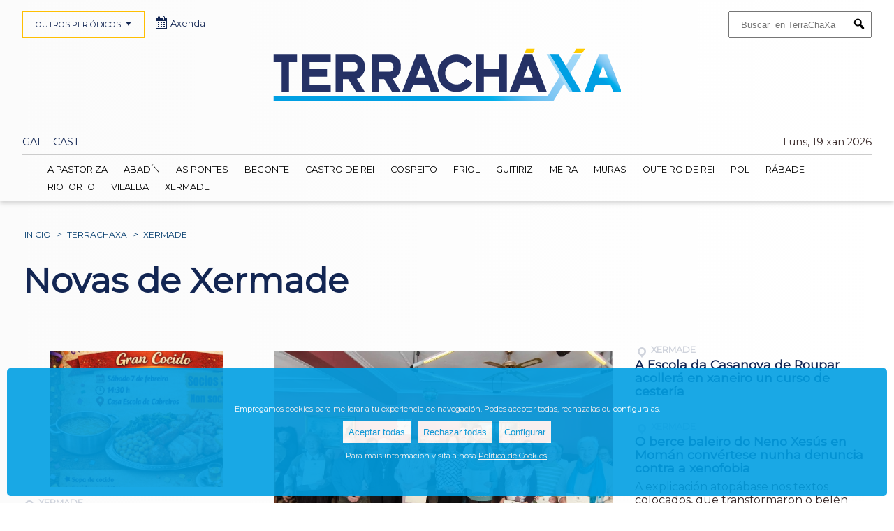

--- FILE ---
content_type: text/html; charset=UTF-8
request_url: https://terrachaxa.com/xermade/
body_size: 13612
content:

                

	

  


			


<!DOCTYPE html>
<html class="no-js" lang="gl"  xmlns:og="http://opengraphprotocol.org/schema/" xmlns:fb="http://www.facebook.com/2008/fbml">

	<head>

		<meta charset="UTF-8">		
    	<link href='https://fonts.googleapis.com/css?family=Montserrat' rel='stylesheet'>
		<meta name="viewport" content="width=device-width, initial-scale=1.0" >
		
		
		<link rel="profile" href="https://gmpg.org/xfn/11">
		<title>Últimas Noticias de Xermade. Toda a actualidade da comarca de Xermade</title><link rel="canonical" href="https://terrachaxa.com/xermade/"/><meta name="robots" content="index, follow "><link rel="next" href="https://terrachaxa.com/xermade/?pag=2" />
		<link rel="alternate" href="https://terrachaxa.com/es/xermade/" hreflang="es-ES"/>


		<meta name='robots' content='max-image-preview:large' />
<meta property="fb:app_id" content="" /><meta property="og:title" content="Xermade"/><meta property="og:type" content="article"/><meta property="og:url" content="https://terrachaxa.com/xermade/"/><meta property="og:site_name" content="TerraChaXa"/><meta property="og:description" content="" /><meta property="og:image" content="https://terrachaxa.com/wp-content/themes/plosa/img/_fb_img_2.jpg"/>
<style id='wp-img-auto-sizes-contain-inline-css' type='text/css'>
img:is([sizes=auto i],[sizes^="auto," i]){contain-intrinsic-size:3000px 1500px}
/*# sourceURL=wp-img-auto-sizes-contain-inline-css */
</style>
<style id='wp-block-library-inline-css' type='text/css'>
:root{--wp-block-synced-color:#7a00df;--wp-block-synced-color--rgb:122,0,223;--wp-bound-block-color:var(--wp-block-synced-color);--wp-editor-canvas-background:#ddd;--wp-admin-theme-color:#007cba;--wp-admin-theme-color--rgb:0,124,186;--wp-admin-theme-color-darker-10:#006ba1;--wp-admin-theme-color-darker-10--rgb:0,107,160.5;--wp-admin-theme-color-darker-20:#005a87;--wp-admin-theme-color-darker-20--rgb:0,90,135;--wp-admin-border-width-focus:2px}@media (min-resolution:192dpi){:root{--wp-admin-border-width-focus:1.5px}}.wp-element-button{cursor:pointer}:root .has-very-light-gray-background-color{background-color:#eee}:root .has-very-dark-gray-background-color{background-color:#313131}:root .has-very-light-gray-color{color:#eee}:root .has-very-dark-gray-color{color:#313131}:root .has-vivid-green-cyan-to-vivid-cyan-blue-gradient-background{background:linear-gradient(135deg,#00d084,#0693e3)}:root .has-purple-crush-gradient-background{background:linear-gradient(135deg,#34e2e4,#4721fb 50%,#ab1dfe)}:root .has-hazy-dawn-gradient-background{background:linear-gradient(135deg,#faaca8,#dad0ec)}:root .has-subdued-olive-gradient-background{background:linear-gradient(135deg,#fafae1,#67a671)}:root .has-atomic-cream-gradient-background{background:linear-gradient(135deg,#fdd79a,#004a59)}:root .has-nightshade-gradient-background{background:linear-gradient(135deg,#330968,#31cdcf)}:root .has-midnight-gradient-background{background:linear-gradient(135deg,#020381,#2874fc)}:root{--wp--preset--font-size--normal:16px;--wp--preset--font-size--huge:42px}.has-regular-font-size{font-size:1em}.has-larger-font-size{font-size:2.625em}.has-normal-font-size{font-size:var(--wp--preset--font-size--normal)}.has-huge-font-size{font-size:var(--wp--preset--font-size--huge)}.has-text-align-center{text-align:center}.has-text-align-left{text-align:left}.has-text-align-right{text-align:right}.has-fit-text{white-space:nowrap!important}#end-resizable-editor-section{display:none}.aligncenter{clear:both}.items-justified-left{justify-content:flex-start}.items-justified-center{justify-content:center}.items-justified-right{justify-content:flex-end}.items-justified-space-between{justify-content:space-between}.screen-reader-text{border:0;clip-path:inset(50%);height:1px;margin:-1px;overflow:hidden;padding:0;position:absolute;width:1px;word-wrap:normal!important}.screen-reader-text:focus{background-color:#ddd;clip-path:none;color:#444;display:block;font-size:1em;height:auto;left:5px;line-height:normal;padding:15px 23px 14px;text-decoration:none;top:5px;width:auto;z-index:100000}html :where(.has-border-color){border-style:solid}html :where([style*=border-top-color]){border-top-style:solid}html :where([style*=border-right-color]){border-right-style:solid}html :where([style*=border-bottom-color]){border-bottom-style:solid}html :where([style*=border-left-color]){border-left-style:solid}html :where([style*=border-width]){border-style:solid}html :where([style*=border-top-width]){border-top-style:solid}html :where([style*=border-right-width]){border-right-style:solid}html :where([style*=border-bottom-width]){border-bottom-style:solid}html :where([style*=border-left-width]){border-left-style:solid}html :where(img[class*=wp-image-]){height:auto;max-width:100%}:where(figure){margin:0 0 1em}html :where(.is-position-sticky){--wp-admin--admin-bar--position-offset:var(--wp-admin--admin-bar--height,0px)}@media screen and (max-width:600px){html :where(.is-position-sticky){--wp-admin--admin-bar--position-offset:0px}}

/*# sourceURL=wp-block-library-inline-css */
</style><style id='global-styles-inline-css' type='text/css'>
:root{--wp--preset--aspect-ratio--square: 1;--wp--preset--aspect-ratio--4-3: 4/3;--wp--preset--aspect-ratio--3-4: 3/4;--wp--preset--aspect-ratio--3-2: 3/2;--wp--preset--aspect-ratio--2-3: 2/3;--wp--preset--aspect-ratio--16-9: 16/9;--wp--preset--aspect-ratio--9-16: 9/16;--wp--preset--color--black: #000000;--wp--preset--color--cyan-bluish-gray: #abb8c3;--wp--preset--color--white: #ffffff;--wp--preset--color--pale-pink: #f78da7;--wp--preset--color--vivid-red: #cf2e2e;--wp--preset--color--luminous-vivid-orange: #ff6900;--wp--preset--color--luminous-vivid-amber: #fcb900;--wp--preset--color--light-green-cyan: #7bdcb5;--wp--preset--color--vivid-green-cyan: #00d084;--wp--preset--color--pale-cyan-blue: #8ed1fc;--wp--preset--color--vivid-cyan-blue: #0693e3;--wp--preset--color--vivid-purple: #9b51e0;--wp--preset--gradient--vivid-cyan-blue-to-vivid-purple: linear-gradient(135deg,rgb(6,147,227) 0%,rgb(155,81,224) 100%);--wp--preset--gradient--light-green-cyan-to-vivid-green-cyan: linear-gradient(135deg,rgb(122,220,180) 0%,rgb(0,208,130) 100%);--wp--preset--gradient--luminous-vivid-amber-to-luminous-vivid-orange: linear-gradient(135deg,rgb(252,185,0) 0%,rgb(255,105,0) 100%);--wp--preset--gradient--luminous-vivid-orange-to-vivid-red: linear-gradient(135deg,rgb(255,105,0) 0%,rgb(207,46,46) 100%);--wp--preset--gradient--very-light-gray-to-cyan-bluish-gray: linear-gradient(135deg,rgb(238,238,238) 0%,rgb(169,184,195) 100%);--wp--preset--gradient--cool-to-warm-spectrum: linear-gradient(135deg,rgb(74,234,220) 0%,rgb(151,120,209) 20%,rgb(207,42,186) 40%,rgb(238,44,130) 60%,rgb(251,105,98) 80%,rgb(254,248,76) 100%);--wp--preset--gradient--blush-light-purple: linear-gradient(135deg,rgb(255,206,236) 0%,rgb(152,150,240) 100%);--wp--preset--gradient--blush-bordeaux: linear-gradient(135deg,rgb(254,205,165) 0%,rgb(254,45,45) 50%,rgb(107,0,62) 100%);--wp--preset--gradient--luminous-dusk: linear-gradient(135deg,rgb(255,203,112) 0%,rgb(199,81,192) 50%,rgb(65,88,208) 100%);--wp--preset--gradient--pale-ocean: linear-gradient(135deg,rgb(255,245,203) 0%,rgb(182,227,212) 50%,rgb(51,167,181) 100%);--wp--preset--gradient--electric-grass: linear-gradient(135deg,rgb(202,248,128) 0%,rgb(113,206,126) 100%);--wp--preset--gradient--midnight: linear-gradient(135deg,rgb(2,3,129) 0%,rgb(40,116,252) 100%);--wp--preset--font-size--small: 13px;--wp--preset--font-size--medium: 20px;--wp--preset--font-size--large: 36px;--wp--preset--font-size--x-large: 42px;--wp--preset--spacing--20: 0.44rem;--wp--preset--spacing--30: 0.67rem;--wp--preset--spacing--40: 1rem;--wp--preset--spacing--50: 1.5rem;--wp--preset--spacing--60: 2.25rem;--wp--preset--spacing--70: 3.38rem;--wp--preset--spacing--80: 5.06rem;--wp--preset--shadow--natural: 6px 6px 9px rgba(0, 0, 0, 0.2);--wp--preset--shadow--deep: 12px 12px 50px rgba(0, 0, 0, 0.4);--wp--preset--shadow--sharp: 6px 6px 0px rgba(0, 0, 0, 0.2);--wp--preset--shadow--outlined: 6px 6px 0px -3px rgb(255, 255, 255), 6px 6px rgb(0, 0, 0);--wp--preset--shadow--crisp: 6px 6px 0px rgb(0, 0, 0);}:where(.is-layout-flex){gap: 0.5em;}:where(.is-layout-grid){gap: 0.5em;}body .is-layout-flex{display: flex;}.is-layout-flex{flex-wrap: wrap;align-items: center;}.is-layout-flex > :is(*, div){margin: 0;}body .is-layout-grid{display: grid;}.is-layout-grid > :is(*, div){margin: 0;}:where(.wp-block-columns.is-layout-flex){gap: 2em;}:where(.wp-block-columns.is-layout-grid){gap: 2em;}:where(.wp-block-post-template.is-layout-flex){gap: 1.25em;}:where(.wp-block-post-template.is-layout-grid){gap: 1.25em;}.has-black-color{color: var(--wp--preset--color--black) !important;}.has-cyan-bluish-gray-color{color: var(--wp--preset--color--cyan-bluish-gray) !important;}.has-white-color{color: var(--wp--preset--color--white) !important;}.has-pale-pink-color{color: var(--wp--preset--color--pale-pink) !important;}.has-vivid-red-color{color: var(--wp--preset--color--vivid-red) !important;}.has-luminous-vivid-orange-color{color: var(--wp--preset--color--luminous-vivid-orange) !important;}.has-luminous-vivid-amber-color{color: var(--wp--preset--color--luminous-vivid-amber) !important;}.has-light-green-cyan-color{color: var(--wp--preset--color--light-green-cyan) !important;}.has-vivid-green-cyan-color{color: var(--wp--preset--color--vivid-green-cyan) !important;}.has-pale-cyan-blue-color{color: var(--wp--preset--color--pale-cyan-blue) !important;}.has-vivid-cyan-blue-color{color: var(--wp--preset--color--vivid-cyan-blue) !important;}.has-vivid-purple-color{color: var(--wp--preset--color--vivid-purple) !important;}.has-black-background-color{background-color: var(--wp--preset--color--black) !important;}.has-cyan-bluish-gray-background-color{background-color: var(--wp--preset--color--cyan-bluish-gray) !important;}.has-white-background-color{background-color: var(--wp--preset--color--white) !important;}.has-pale-pink-background-color{background-color: var(--wp--preset--color--pale-pink) !important;}.has-vivid-red-background-color{background-color: var(--wp--preset--color--vivid-red) !important;}.has-luminous-vivid-orange-background-color{background-color: var(--wp--preset--color--luminous-vivid-orange) !important;}.has-luminous-vivid-amber-background-color{background-color: var(--wp--preset--color--luminous-vivid-amber) !important;}.has-light-green-cyan-background-color{background-color: var(--wp--preset--color--light-green-cyan) !important;}.has-vivid-green-cyan-background-color{background-color: var(--wp--preset--color--vivid-green-cyan) !important;}.has-pale-cyan-blue-background-color{background-color: var(--wp--preset--color--pale-cyan-blue) !important;}.has-vivid-cyan-blue-background-color{background-color: var(--wp--preset--color--vivid-cyan-blue) !important;}.has-vivid-purple-background-color{background-color: var(--wp--preset--color--vivid-purple) !important;}.has-black-border-color{border-color: var(--wp--preset--color--black) !important;}.has-cyan-bluish-gray-border-color{border-color: var(--wp--preset--color--cyan-bluish-gray) !important;}.has-white-border-color{border-color: var(--wp--preset--color--white) !important;}.has-pale-pink-border-color{border-color: var(--wp--preset--color--pale-pink) !important;}.has-vivid-red-border-color{border-color: var(--wp--preset--color--vivid-red) !important;}.has-luminous-vivid-orange-border-color{border-color: var(--wp--preset--color--luminous-vivid-orange) !important;}.has-luminous-vivid-amber-border-color{border-color: var(--wp--preset--color--luminous-vivid-amber) !important;}.has-light-green-cyan-border-color{border-color: var(--wp--preset--color--light-green-cyan) !important;}.has-vivid-green-cyan-border-color{border-color: var(--wp--preset--color--vivid-green-cyan) !important;}.has-pale-cyan-blue-border-color{border-color: var(--wp--preset--color--pale-cyan-blue) !important;}.has-vivid-cyan-blue-border-color{border-color: var(--wp--preset--color--vivid-cyan-blue) !important;}.has-vivid-purple-border-color{border-color: var(--wp--preset--color--vivid-purple) !important;}.has-vivid-cyan-blue-to-vivid-purple-gradient-background{background: var(--wp--preset--gradient--vivid-cyan-blue-to-vivid-purple) !important;}.has-light-green-cyan-to-vivid-green-cyan-gradient-background{background: var(--wp--preset--gradient--light-green-cyan-to-vivid-green-cyan) !important;}.has-luminous-vivid-amber-to-luminous-vivid-orange-gradient-background{background: var(--wp--preset--gradient--luminous-vivid-amber-to-luminous-vivid-orange) !important;}.has-luminous-vivid-orange-to-vivid-red-gradient-background{background: var(--wp--preset--gradient--luminous-vivid-orange-to-vivid-red) !important;}.has-very-light-gray-to-cyan-bluish-gray-gradient-background{background: var(--wp--preset--gradient--very-light-gray-to-cyan-bluish-gray) !important;}.has-cool-to-warm-spectrum-gradient-background{background: var(--wp--preset--gradient--cool-to-warm-spectrum) !important;}.has-blush-light-purple-gradient-background{background: var(--wp--preset--gradient--blush-light-purple) !important;}.has-blush-bordeaux-gradient-background{background: var(--wp--preset--gradient--blush-bordeaux) !important;}.has-luminous-dusk-gradient-background{background: var(--wp--preset--gradient--luminous-dusk) !important;}.has-pale-ocean-gradient-background{background: var(--wp--preset--gradient--pale-ocean) !important;}.has-electric-grass-gradient-background{background: var(--wp--preset--gradient--electric-grass) !important;}.has-midnight-gradient-background{background: var(--wp--preset--gradient--midnight) !important;}.has-small-font-size{font-size: var(--wp--preset--font-size--small) !important;}.has-medium-font-size{font-size: var(--wp--preset--font-size--medium) !important;}.has-large-font-size{font-size: var(--wp--preset--font-size--large) !important;}.has-x-large-font-size{font-size: var(--wp--preset--font-size--x-large) !important;}
/*# sourceURL=global-styles-inline-css */
</style>

<style id='classic-theme-styles-inline-css' type='text/css'>
/*! This file is auto-generated */
.wp-block-button__link{color:#fff;background-color:#32373c;border-radius:9999px;box-shadow:none;text-decoration:none;padding:calc(.667em + 2px) calc(1.333em + 2px);font-size:1.125em}.wp-block-file__button{background:#32373c;color:#fff;text-decoration:none}
/*# sourceURL=/wp-includes/css/classic-themes.min.css */
</style>
<link rel='stylesheet' id='dashicons-css' href='https://terrachaxa.com/wp-includes/css/dashicons.min.css' type='text/css' media='all' />
<link rel='stylesheet' id='select2css-css' href='https://cdnjs.cloudflare.com/ajax/libs/select2/4.0.13/css/select2.min.css?ver=1.0' type='text/css' media='all' />
<link rel='stylesheet' id='cookie-style-css' href='https://terrachaxa.com/wp-content/themes/plosa/cookies/cookies.css?ver=1.0' type='text/css' media='all' />
<link rel='stylesheet' id='styleCSS-css' href='https://terrachaxa.com/wp-content/themes/plosa/style_2_GRID.css' type='text/css' media='all' />
<script type="text/javascript" src="https://terrachaxa.com/wp-includes/js/jquery/jquery.min.js?ver=3.7.1" id="jquery-core-js"></script>
<script type="text/javascript" src="https://terrachaxa.com/wp-includes/js/jquery/jquery-migrate.min.js?ver=3.4.1" id="jquery-migrate-js"></script>
<script type="text/javascript" src="https://cdnjs.cloudflare.com/ajax/libs/select2/4.0.13/js/select2.min.js?ver=1" id="select2js-js"></script>
    <script async src="https://pagead2.googlesyndication.com/pagead/js/adsbygoogle.js?client=ca-pub-1692995806958264"
        crossorigin="anonymous"></script>
    		
		<script type="text/javascript" src="https://cdnjs.cloudflare.com/ajax/libs/bootstrap-datepicker/1.4.1/js/bootstrap-datepicker.min.js"></script>
		<link rel="stylesheet" href="https://cdnjs.cloudflare.com/ajax/libs/bootstrap-datepicker/1.4.1/css/bootstrap-datepicker3.css"/>


		<link rel="apple-touch-icon" sizes="180x180" href="https://terrachaxa.com/wp-content/themes/plosa/img/favicon_2/apple-touch-icon.png"/>
		<link rel="manifest" href="https://terrachaxa.com/wp-content/themes/plosa/img/favicon_2/site.webmanifest"/>
		<link rel="mask-icon" href="https://terrachaxa.com/wp-content/themes/plosa/img/favicon_2/safari-pinned-tab.svg" color="#5bbad5"/>
		<link rel="icon" type="image/png" sizes="32x32" href="https://terrachaxa.com/wp-content/themes/plosa/img/favicon_2/favicon-32x32.png"/>
		<link rel="icon" type="image/png" sizes="16x16" href="https://terrachaxa.com/wp-content/themes/plosa/img/favicon_2/favicon-16x16.png"/>
		<link rel="icon" type="image/png" sizes="192x192" href="https://terrachaxa.com/wp-content/themes/plosa/img/favicon_2/android-chrome-192x192.png">

		<link rel="shortcut icon" href="https://terrachaxa.com/wp-content/themes/plosa/img/favicon_2/android-chrome-192x192.png" />
		
		<link rel="icon" type="image/x-icon" href="https://terrachaxa.com/wp-content/themes/plosa/img/favicon_2/favicon.ico" />
		<link rel="shortcut icon" type="image/x-icon" href="https://terrachaxa.com/wp-content/themes/plosa/img/favicon_2/favicon.ico" />


		<meta name="msapplication-config" content="https://terrachaxa.com/wp-content/themes/plosa/img/favicon_2/browserconfig.xml" />







	</head>



				  	<!-- Inicialización del dataLayer y configuración de consentimiento por defecto -->
					<script>
					  window.dataLayer = window.dataLayer || [];
					  function gtag(){ dataLayer.push(arguments); }

					  gtag('consent','default',{
					    ad_storage: 'denied',
					    analytics_storage: 'denied',
					    ad_user_data: 'denied',
					    ad_personalization: 'denied'
					  });

					  /* único push con TODAS las variables */
					  dataLayer.push({"ga_measurement_id":"G-MZDWYMKNSL","user_id_logged":0,"user_logged":false,"user_name_logged":"anonimo"});
					</script>

  			 	<!-- Google Tag Manager -->
					<script>(function(w,d,s,l,i){w[l]=w[l]||[];w[l].push({'gtm.start':
					new Date().getTime(),event:'gtm.js'});var f=d.getElementsByTagName(s)[0],
					j=d.createElement(s),dl=l!='dataLayer'?'&l='+l:'';j.async=true;j.src=
					'https://www.googletagmanager.com/gtm.js?id='+i+dl;f.parentNode.insertBefore(j,f);
					})(window,document,'script','dataLayer','GTM-T6D3T7KH');</script>
				<!-- End Google Tag Manager -->
					 


	
	

	





	<body class="wp-theme-plosa" id="terrachaxa">
			
			

			





			

		<header id="main_header">
			<div id="header_container">


				
				<form role="search" method="get" class="search-form" action="https://terrachaxa.com/">
					  <label>
					    <span class="screen-reader-text">Buscar:</span>
					    					    <input type="search" class="search-field" placeholder="Buscar  en TerraChaXa" 
					    value="" name="s" title="" />
					  </label>		 		  
					  <button type="submit" class="search-submit">
						<i class="dashicons dashicons-search" aria-hidden="true"></i>
						<span class="screen-reader-text">Submit</span>
					  </button>

		 		</form>



									<div id="logo" class="block">
						<a href="https://terrachaxa.com/">
							<img title="Ocio en TerraChaXa" src="https://terrachaxa.com/wp-content/themes/plosa/img/logo_2_3.jpg">
						</a>
			</div>
			

			<nav id="flags">
			<ul><li><a href="https://terrachaxa.com/xermade/"><span>GAL</span></a></li><li><a href="https://terrachaxa.com/es/xermade/"><span>CAST</span></a></li>
				<div id="today">Luns, 19 xan 2026</div>
			</ul>
		</nav>
 



<nav class="navigation" id="main_navigation">
	<ul>						<li class="galiciaxa home">					
							<a class="" href="https://galiciaxa.com/">						
																		<span class="dashicons dashicons-admin-home"></span>								galiciaxa							</a>
						</li>						<li class="lugoxa">					
							<a class="" href="https://lugoxa.com/">						
																LugoXa							</a>
						</li>						<li class="terrachaxa">					
							<a class="" href="https://terrachaxa.com/">						
																TerraChaXa							</a>
						</li>						<li class="sarriaxa">					
							<a class="" href="https://sarriaxa.com/">						
																SarriaXa							</a>
						</li>						<li class="amarinaxa">					
							<a class="" href="https://amarinaxa.com/">						
																AMariñaXa							</a>
						</li>						<li class="ribeirasacraxa">					
							<a class="" href="https://ribeirasacraxa.com/">						
																RibeiraSacraXa							</a>
						</li>						<li class="acorunaxa">					
							<a class="" href="https://acorunaxa.com/">						
																ACoruñaXa							</a>
						</li>						<li class="ourensexa">					
							<a class="" href="https://ourensexa.com/">						
																OurenseXa							</a>
						</li>	</ul>
	<a class="toggle-nav" href="#">OUTROS PERIÓDICOS<span class="dashicons dashicons-arrow-down"></span></a>
</nav>
<script>
jQuery(document).ready(function() {
	jQuery('.toggle-nav').click(function(e) {
		jQuery(this).toggleClass('active');
		jQuery('#main_navigation ul').toggleClass('active');
		jQuery('#main_navigation ul ul').toggleClass('active');

		e.preventDefault();
	});
});
</script>
<div id="axenda"><a href="https://ocioengalicia.com/"><span class="dashicons dashicons-calendar-alt"></span>Axenda</a></div>



		



		<nav class="navigation" id="secondary_navigation">
			<ul>
											<li><a class="location_A Pastoriza " id="52" href="https://terrachaxa.com/a-pastoriza/">A Pastoriza</a></li>							<li><a class="location_Abadín " id="53" href="https://terrachaxa.com/abadin/">Abadín</a></li>							<li><a class="location_As Pontes " id="54" href="https://terrachaxa.com/as-pontes/">As Pontes</a></li>							<li><a class="location_Begonte " id="55" href="https://terrachaxa.com/begonte/">Begonte</a></li>							<li><a class="location_Castro de Rei " id="36" href="https://terrachaxa.com/castro-de-rei/">Castro de Rei</a></li>							<li><a class="location_Cospeito " id="56" href="https://terrachaxa.com/cospeito/">Cospeito</a></li>							<li><a class="location_Friol " id="38" href="https://terrachaxa.com/friol/">Friol</a></li>							<li><a class="location_Guitiriz " id="57" href="https://terrachaxa.com/guitiriz/">Guitiriz</a></li>							<li><a class="location_Meira " id="58" href="https://terrachaxa.com/meira/">Meira</a></li>							<li><a class="location_Muras " id="59" href="https://terrachaxa.com/muras/">Muras</a></li>							<li><a class="location_Outeiro de Rei " id="45" href="https://terrachaxa.com/outeiro-de-rei/">Outeiro de Rei</a></li>							<li><a class="location_Pol " id="48" href="https://terrachaxa.com/pol/">Pol</a></li>							<li><a class="location_Rábade " id="50" href="https://terrachaxa.com/rabade/">Rábade</a></li>							<li><a class="location_Riotorto " id="60" href="https://terrachaxa.com/riotorto/">Riotorto</a></li>							<li><a class="location_Vilalba " id="61" href="https://terrachaxa.com/vilalba/">Vilalba</a></li>							<li><a class="location_Xermade  active" id="62" href="https://terrachaxa.com/xermade/">Xermade</a></li>			</ul>
			<a class="toggle-nav2" href="#">&#9776;</a>
		</nav>
		<script>
		jQuery(document).ready(function() {
			jQuery('.toggle-nav2').click(function(e) {
				jQuery(this).toggleClass('active');
				jQuery('#secondary_navigation ul').toggleClass('active');
				jQuery('#secondary_navigation ul ul').toggleClass('active');

				jQuery('#secondary_navigation').toggleClass('active');				
				
				e.preventDefault();
			});
		});
		</script>


		<nav class="navigation" id="specials_navigation">
			<ul>
							</ul>
		</nav>
	</div>
</header>








		
		<main class="id_62 name_xermade"  id="location" >

	<nav id="breadcrumb"><a href="https://terrachaxa.com/">Inicio</a><em>></em><a href="https://terrachaxa.com/">TerraChaXa</a><em>></em><span>Xermade</span></nav>







	
		<section id="ficha" class="container  no_img">	
			
			<h1>Novas de Xermade</h1>	


			<div id="post_excerpt"></div> 
	

				<div style="clear:both;"></div>
				
				
				
			</div>

		
		
		
		<div class="post_gallery"></div>
		
	</section>


 	




		
	<div id="grids" class="loop_1"><section id="mbGR_group_0" class="metabox group_tab-content group_0 loop_ppal">

							<div class="grid_module bnn_big_h hidden only_bnn" id="group_0_mod_0">					
									
									<div class="cols col_0 colspan_24 rowspan_12 items_1">									</div>							</div>

							<div class="grid_module paris modular" id="group_0_mod_1">					
									
									<div class="cols col_0 colspan_6 rowspan_12 items_3">
			<article style="position:relative;" class="item_1 rowspan_3 colspan_1 tit_1 img_1 desc_0 bnn_0  flex_direction_std   small">						<figure class="fig  publi">
							<a href="https://terrachaxa.com/news/a-asociacion-de-vecinos-de-cabreiros-organiza-o-gran-cocido-de-entroido/113494/"><img src="https://terrachaxa.com/wp-content/uploads/thumbs/2026/01/cocido-cabreiros-636x427.jpg"/></a>
						</figure>
						<div class="container_flex">								<div class="location">
									<span class="dashicons dashicons-location"></span>
									<a href="https://terrachaxa.com/xermade/">Xermade</a>
								</div>



												
																								


						<header>
							<h2><a href="https://terrachaxa.com/news/a-asociacion-de-vecinos-de-cabreiros-organiza-o-gran-cocido-de-entroido/113494/">A Asociación de Veciños de Cabreiros organiza o Gran Cocido de Entroido</a></h2>
						</header>

												</div>

			</article>
			<article style="position:relative;" class="item_2 rowspan_3 colspan_1 tit_1 img_0 desc_0 bnn_0  flex_direction_std   small"><div class="container_flex">								<div class="location">
									<span class="dashicons dashicons-location"></span>
									<a href="https://terrachaxa.com/xermade/">Xermade</a>
								</div>



												
																								


						<header>
							<h2><a href="https://terrachaxa.com/news/abre-o-luns-o-prazo-para-inscribirse-no-segundo-cuadrimestre-da-uned-senior/113274/">Abre o luns o prazo para inscribirse no segundo cuadrimestre da UNED Sénior</a></h2>
						</header>

												</div>

			</article>
			<article style="position:relative;" class="item_3 rowspan_3 colspan_1 tit_1 img_0 desc_0 bnn_0  flex_direction_std   small"><div class="container_flex">								<div class="location">
									<span class="dashicons dashicons-location"></span>
									<a href="https://terrachaxa.com/xermade/">Xermade</a>
								</div>



												
																								


						<header>
							<h2><a href="https://terrachaxa.com/news/o-tecor-terra-cha-pechou-a-campana-de-caza-do-xabaril-cun-balance-historico/113277/">O Tecor Terra Chá pechou a campaña de caza do xabaril cun balance histórico</a></h2>
						</header>

												</div>

			</article>									</div>					
									
									<div class="cols col_1 colspan_11 rowspan_12 items_1">
			<article style="position:relative;" class="item_4 rowspan_12 colspan_1 tit_1 img_1 desc_1 bnn_0  flex_direction_std   small">						<figure class="fig  publi">
							<a href="https://terrachaxa.com/news/a-uned-senior-coruna-retoma-o-curso-cun-encontro-cultural-en-paderne/113232/"><img src="https://terrachaxa.com/wp-content/uploads/thumbs/2026/01/uned-senior-coruna-paderne-636x427.jpg"/></a>
						</figure>
						<div class="container_flex">								<div class="location">
									<span class="dashicons dashicons-location"></span>
									<a href="https://terrachaxa.com/xermade/">Xermade</a>
								</div>



												
																								


						<header>
							<h2><a href="https://terrachaxa.com/news/a-uned-senior-coruna-retoma-o-curso-cun-encontro-cultural-en-paderne/113232/">A UNED Sénior Coruña retoma o curso cun encontro cultural en Paderne</a></h2>
						</header>

																		<div class="desc">
							<span>O encontro combinou contidos culturais e espazos de convivencia, cun programa no que non faltou a música en directo, os cantos populares e a entrega dos diplomas</span>
						</div></div>

			</article>									</div>					
									
									<div class="cols col_2 colspan_7 rowspan_12 items_3">
			<article style="position:relative;" class="item_5 rowspan_6 colspan_1 tit_1 img_0 desc_0 bnn_0  flex_direction_std   small"><div class="container_flex">								<div class="location">
									<span class="dashicons dashicons-location"></span>
									<a href="https://terrachaxa.com/xermade/">Xermade</a>
								</div>



												
																								


						<header>
							<h2><a href="https://terrachaxa.com/news/a-escola-da-casanova-de-roupar-acollera-en-xaneiro-un-curso-de-cesteria/113157/">A Escola da Casanova de Roupar acollerá en xaneiro un curso de cestería </a></h2>
						</header>

												</div>

			</article>
			<article style="position:relative;" class="item_6 rowspan_6 colspan_1 tit_1 img_0 desc_1 bnn_0  flex_direction_std   small"><div class="container_flex">								<div class="location">
									<span class="dashicons dashicons-location"></span>
									<a href="https://terrachaxa.com/xermade/">Xermade</a>
								</div>



												
																								


						<header>
							<h2><a href="https://terrachaxa.com/news/o-berce-baleiro-do-neno-xesus-en-moman-convertese-nunha-denuncia-contra-a-xenofobia/113032/">O berce baleiro do Neno Xesús en Momán convértese nunha denuncia contra a xenofobia</a></h2>
						</header>

																		<div class="desc">
							<span>A explicación atopábase nos textos colocados, que transformaron o belén tradicional nunha mensaxe crítica contra determinadas políticas migratorias</span>
						</div></div>

			</article>
			<article style="position:relative;" class="item_7 rowspan_6 colspan_1 tit_1 img_0 desc_0 bnn_0  flex_direction_std   small"><div class="container_flex">								<div class="location">
									<span class="dashicons dashicons-location"></span>
									<a href="https://terrachaxa.com/xermade/">Xermade</a>
								</div>



												
																								


						<header>
							<h2><a href="https://terrachaxa.com/news/xermade-acolle-en-xaneiro-un-curso-gratuito-para-achegar-a-tecnoloxia-as-persoas-maiores/113015/">Xermade acolle en xaneiro un curso gratuíto para achegar a tecnoloxía ás persoas maiores</a></h2>
						</header>

												</div>

			</article>									</div>							</div>

							<div class="grid_module bnn_660x300_300x300 hidden only_bnn" id="group_0_mod_2">					
									
									<div class="cols col_0 colspan_24 rowspan_12 items_0">													
													<div class="cols col_0 subcol_0 colspan_12 rowspan_12 items_3">													</div>									</div>							</div>

							<div class="grid_module new_york modular" id="group_0_mod_3">					
									
									<div class="cols col_0 colspan_6 rowspan_12 items_3">
			<article style="position:relative; align-items:center;" class="item_11 rowspan_3 colspan_1 tit_0 img_1 desc_0 bnn_1 small">        <figure class="bnn_class" style="margin:0 auto;grid-row: span 24;">
            <a href="https://ortodonciafigueiras.es/">
                <img width="300"
                     height="300"
                     src="https://terrachaxa.com/wp-content/uploads/banners/Iria-Figueiras-300x300.gif" />
            </a>
        </figure>			</article>
			<article style="position:relative;" class="item_12 rowspan_3 colspan_1 tit_1 img_0 desc_1 bnn_0  flex_direction_std   small"><div class="container_flex">								<div class="location">
									<span class="dashicons dashicons-location"></span>
									<a href="https://terrachaxa.com/vilalba/">Vilalba</a>
								</div>



												
																								


						<header>
							<h2><a href="https://terrachaxa.com/news/o-club-ciclista-terra-cha-fai-unha-homenaxe-ao-companeiro-falecido-nun-accidente-en-setembro-en-xermade/112888/">O Club Ciclista Terra Chá fai unha homenaxe ao compañeiro falecido nun accidente en setembro en Xermade</a></h2>
						</header>

																		<div class="desc">
							<span>Durante a celebración da última ruta do ano, subiron ao Miradoiro do Monseivane, onde colocaron unha pedra gravada</span>
						</div></div>

			</article>
			<article style="position:relative; align-items:center;" class="item_13 rowspan_3 colspan_1 tit_0 img_1 desc_0 bnn_1 small">        <figure class="bnn_class" style="margin:0 auto;grid-row: span 24;">
            <a href="https://concellodeguitiriz.com/">
                <img width="300"
                     height="300"
                     src="https://terrachaxa.com/wp-content/uploads/banners/BNN_GENERICO_GUITIRIZ.gif" />
            </a>
        </figure>			</article>									</div>					
									
									<div class="cols col_1 colspan_11 rowspan_12 items_1">
			<article style="position:relative;" class="item_14 rowspan_6 colspan_1 tit_1 img_1 desc_1 bnn_0  flex_direction_std   small">						<figure class="fig  publi">
							<a href="https://terrachaxa.com/news/xermade-acolle-o-espectaculo-familiar-cuenterete-circo-contos-na-casa-escola-de-cabreiros/112872/"><img src="https://terrachaxa.com/wp-content/uploads/thumbs/2025/12/cuenterete-en-xermade-636x427.jpg"/></a>
						</figure>
						<div class="container_flex">								<div class="location">
									<span class="dashicons dashicons-location"></span>
									<a href="https://terrachaxa.com/xermade/">Xermade</a>
								</div>



												
																								


						<header>
							<h2><a href="https://terrachaxa.com/news/xermade-acolle-o-espectaculo-familiar-cuenterete-circo-contos-na-casa-escola-de-cabreiros/112872/">Xermade acolle o espectáculo familiar 'Cuenterete' circo-contos na Casa Escola de Cabreiros</a></h2>
						</header>

																		<div class="desc">
							<span>A proposta inclúe maxia infantil, malabares, clown, canta-contos, xogos e globoflexia</span>
						</div></div>

			</article>													
													<div class="cols col_1 subcol_0 colspan_12 rowspan_6 items_2">
			<article style="position:relative;" class="item_15 rowspan_6 colspan_6 tit_1 img_1 desc_0 bnn_0  flex_direction_std   small">						<figure class="fig  publi">
							<a href="https://terrachaxa.com/news/xermade-reparte-os-premios-do-seu-concurso-de-decoracion-de-nadal/112865/"><img src="https://terrachaxa.com/wp-content/uploads/thumbs/2025/12/entrega-premios-decoracion-nadal-xermade-636x427.jpg"/></a>
						</figure>
						<div class="container_flex">								<div class="location">
									<span class="dashicons dashicons-location"></span>
									<a href="https://terrachaxa.com/xermade/">Xermade</a>
								</div>



												
																								


						<header>
							<h2><a href="https://terrachaxa.com/news/xermade-reparte-os-premios-do-seu-concurso-de-decoracion-de-nadal/112865/">Xermade reparte os premios do seu concurso de decoración de Nadal</a></h2>
						</header>

												</div>

			</article>
			<article style="position:relative; align-items:center;" class="item_16 rowspan_6 colspan_6 tit_0 img_1 desc_0 bnn_1 small">        <figure class="bnn_class" style="margin:0 auto;grid-row: span 24;">
            <a href="https://www.instagram.com/p/DRtwee_DNL4/?utm_source=ig_web_copy_link&#038;igsh=MzRlODBiNWFlZA==">
                <img width="300"
                     height="300"
                     src="https://terrachaxa.com/wp-content/uploads/banners/BNN_concello_vilalba_nadal.jpg" />
            </a>
        </figure>			</article>													</div>									</div>					
									
									<div class="cols col_2 colspan_7 rowspan_12 items_3">
			<article style="position:relative;" class="item_17 rowspan_6 colspan_1 tit_1 img_0 desc_0 bnn_0  flex_direction_std   small"><div class="container_flex">								<div class="location">
									<span class="dashicons dashicons-location"></span>
									<a href="https://terrachaxa.com/xermade/">Xermade</a>
								</div>



												
																								


						<header>
							<h2><a href="https://terrachaxa.com/news/adxudicado-en-xermade-o-contrato-de-mellora-da-rede-de-saneamento/112643/">Adxudicado en Xermade o contrato de mellora da rede de saneamento</a></h2>
						</header>

												</div>

			</article>
			<article style="position:relative;" class="item_18 rowspan_3 colspan_1 tit_1 img_1 desc_0 bnn_0  flex_direction_std   med_v">						<figure class="fig  publi">
							<a href="https://terrachaxa.com/news/xermade-xa-ten-ganadores-do-seu-concurso-de-decoracion-de-nadal/112621/"><img src="https://terrachaxa.com/wp-content/uploads/thumbs/2025/01/Decoracion-de-Nadal-Sarria-636x427.jpg"/></a>
						</figure>
						<div class="container_flex">								<div class="location">
									<span class="dashicons dashicons-location"></span>
									<a href="https://terrachaxa.com/xermade/">Xermade</a>
								</div>



												
																								


						<header>
							<h2><a href="https://terrachaxa.com/news/xermade-xa-ten-ganadores-do-seu-concurso-de-decoracion-de-nadal/112621/">Xermade xa ten gañadores do seu concurso de decoración de Nadal</a></h2>
						</header>

												</div>

			</article>
			<article style="position:relative;" class="item_19 rowspan_6 colspan_1 tit_1 img_0 desc_0 bnn_0  flex_direction_std   small"><div class="container_flex">								<div class="location">
									<span class="dashicons dashicons-location"></span>
									<a href="https://terrachaxa.com/xermade/">Xermade</a>
								</div>



												
																								


						<header>
							<h2><a href="https://terrachaxa.com/news/pedro-blanco-informou-en-xermade-sobre-as-axudas-do-miteco-para-concellos-de-menos-de-5-000-habitantes/112564/">Pedro Blanco informou en Xermade sobre as axudas do Miteco para concellos de menos de 5.000 habitantes</a></h2>
						</header>

												</div>

			</article>									</div>							</div>

							<div class="grid_module bnn_660x300_300x300 hidden only_bnn" id="group_0_mod_4">					
									
									<div class="cols col_0 colspan_24 rowspan_12 items_0">													
													<div class="cols col_0 subcol_0 colspan_12 rowspan_12 items_3">													</div>									</div>							</div>

							<div class="grid_module bruselas modular" id="group_0_mod_5">					
									
									<div class="cols col_0 colspan_10 rowspan_12 items_3">
			<article style="position:relative;" class="item_23 rowspan_6 colspan_1 tit_1 img_1 desc_1 bnn_0  flex_direction_std   small">						<figure class="fig  publi">
							<a href="https://terrachaxa.com/news/chega-a-roupar-minerflu-unha-volta-polo-mundo-un-espectaculo-familiar-de-humor-e-circo/112528/"><img src="https://terrachaxa.com/wp-content/uploads/thumbs/2025/12/teatro-roupar-636x427.jpg"/></a>
						</figure>
						<div class="container_flex">								<div class="location">
									<span class="dashicons dashicons-location"></span>
									<a href="https://terrachaxa.com/xermade/">Xermade</a>
								</div>



												
																								


						<header>
							<h2><a href="https://terrachaxa.com/news/chega-a-roupar-minerflu-unha-volta-polo-mundo-un-espectaculo-familiar-de-humor-e-circo/112528/">Chega a Roupar 'Minerflu, unha volta polo mundo', un espectáculo familiar de humor e circo</a></h2>
						</header>

																		<div class="desc">
							<span>A protagonista do espectáculo é unha pallasa divertida, algo torpe e despistada, que chega disposta a sorprender cos seus malabares</span>
						</div></div>

			</article>
			<article style="position:relative;" class="item_24 rowspan_3 colspan_1 tit_1 img_0 desc_0 bnn_0  flex_direction_std   small"><div class="container_flex">								<div class="location">
									<span class="dashicons dashicons-location"></span>
									<a href="https://terrachaxa.com/xermade/">Xermade</a>
								</div>



												
																								


						<header>
							<h2><a href="https://terrachaxa.com/news/o-concello-de-xermade-incorpora-novo-persoal-para-reforzar-as-obras-e-servizos-municipais/112135/">O Concello de Xermade incorpora novo persoal para reforzar as obras e servizos municipais</a></h2>
						</header>

												</div>

			</article>
			<article style="position:relative;" class="item_25 rowspan_3 colspan_1 tit_1 img_0 desc_1 bnn_0  flex_direction_std   small"><div class="container_flex">								<div class="location">
									<span class="dashicons dashicons-location"></span>
									<a href="https://terrachaxa.com/xermade/">Xermade</a>
								</div>



												
																								


						<header>
							<h2><a href="https://terrachaxa.com/news/xermade-incorpora-un-tractor-cortacespede-para-o-mantemento-dos-espazos-verdes/112132/">Xermade incorpora un tractor cortacéspede para o mantemento dos espazos verdes</a></h2>
						</header>

																		<div class="desc">
							<span>A adquisición deste novo equipamento supuxo un investimento de 28.314,00 euros, que foi financiado a través do Fondo de Compensación Ambiental</span>
						</div></div>

			</article>									</div>					
									
									<div class="cols col_1 colspan_6 rowspan_12 items_3">
			<article style="position:relative; align-items:center;" class="item_26 rowspan_3 colspan_1 tit_0 img_1 desc_0 bnn_1 small">        <figure class="bnn_class" style="margin:0 auto;grid-row: span 24;">
            <a href="https://novaluxoptica.com/es/">
                <img width="260"
                     height="260"
                     src="https://terrachaxa.com/wp-content/uploads/banners/bnn_novalux-260x260.gif" />
            </a>
        </figure>			</article>
			<article style="position:relative;" class="item_27 rowspan_3 colspan_1 tit_1 img_0 desc_1 bnn_0  flex_direction_std   small"><div class="container_flex">								<div class="location">
									<span class="dashicons dashicons-location"></span>
									<a href="https://terrachaxa.com/xermade/">Xermade</a>
								</div>



												
																								


						<header>
							<h2><a href="https://terrachaxa.com/news/a-biblioteca-de-xermade-cambia-o-horario-tras-a-incorporacion-da-nova-auxiliar/111862/">A biblioteca de Xermade cambia o horario tras a incorporación da nova auxiliar</a></h2>
						</header>

																		<div class="desc">
							<span>Abrirá os luns e xoves so en horario de tarde e os martes, mércores e venres prestará servizo nas dúas quendas</span>
						</div></div>

			</article>
			<article style="position:relative;" class="item_28 rowspan_3 colspan_1 tit_1 img_1 desc_0 bnn_0  flex_direction_std   small">						<figure class="fig  publi">
							<a href="https://terrachaxa.com/news/entregados-os-diplomas-aos-alumnos-da-uned-senior-da-coruna/112129/"><img src="https://terrachaxa.com/wp-content/uploads/thumbs/2025/12/entrega-de-diplomas-uned-coruna-636x427.jpg"/></a>
						</figure>
						<div class="container_flex">								<div class="location">
									<span class="dashicons dashicons-location"></span>
									<a href="https://terrachaxa.com/xermade/">Xermade</a>
								</div>



												
																								


						<header>
							<h2><a href="https://terrachaxa.com/news/entregados-os-diplomas-aos-alumnos-da-uned-senior-da-coruna/112129/">Entregados os diplomas aos alumnos da UNED Sénior da Coruña</a></h2>
						</header>

												</div>

			</article>									</div>					
									
									<div class="cols col_2 colspan_8 rowspan_12 items_1">
			<article style="position:relative;" class="item_29 rowspan_12 colspan_1 tit_1 img_1 desc_1 bnn_0  flex_direction_std   med_v">						<figure class="fig  publi">
							<a href="https://terrachaxa.com/news/o-concello-de-xermade-mercou-117-composteiros-para-a-campana-de-compostaxe/112120/"><img src="https://terrachaxa.com/wp-content/uploads/thumbs/2025/07/composteiros-Antas-de-Ulla-636x427.jpg"/></a>
						</figure>
						<div class="container_flex">								<div class="location">
									<span class="dashicons dashicons-location"></span>
									<a href="https://terrachaxa.com/xermade/">Xermade</a>
								</div>



												
																								


						<header>
							<h2><a href="https://terrachaxa.com/news/o-concello-de-xermade-mercou-117-composteiros-para-a-campana-de-compostaxe/112120/">O Concello de Xermade mercou 117 composteiros para a campaña de compostaxe</a></h2>
						</header>

																		<div class="desc">
							<span>Con cargo ao Fondo de Compensación Ambiental, o Goberno local adquiriu tamén 13 suxeitacontedores</span>
						</div></div>

			</article>									</div>							</div>

							<div class="grid_module bnn_big_h hidden only_bnn" id="group_0_mod_6">					
									
									<div class="cols col_0 colspan_24 rowspan_12 items_1">									</div>							</div>

							<div class="grid_module modulo_bonito modular" id="group_0_mod_7">					
									
									<div class="cols col_0 colspan_6 rowspan_12 items_3">
			<article style="position:relative;" class="item_31 rowspan_4 colspan_1 tit_1 img_0 desc_1 bnn_0  flex_direction_std   small"><div class="container_flex">								<div class="location">
									<span class="dashicons dashicons-location"></span>
									<a href="https://terrachaxa.com/xermade/">Xermade</a>
								</div>



												
																								


						<header>
							<h2><a href="https://terrachaxa.com/news/chega-a-xermade-o-espectaculo-de-fantasia-mans-a-cargo-de-pablisimo/111865/">Chega a Xermade o espectáculo de fantasía 'MANS', a cargo de Pablísimo</a></h2>
						</header>

																		<div class="desc">
							<span>Unha proposta escénica que se presenta no marco da celebración dos 25 anos de Vos Contos</span>
						</div></div>

			</article>
			<article style="position:relative;" class="item_32 rowspan_4 colspan_1 tit_1 img_1 desc_0 bnn_0  flex_direction_std   small">						<figure class="fig  publi">
							<a href="https://terrachaxa.com/news/remata-a-execucion-da-obra-de-mellora-da-praia-fluvial-de-cabreiros-realizada-co-apoio-da-deputacion/111544/"><img src="https://terrachaxa.com/wp-content/uploads/thumbs/2025/12/mellora-praia-fluvial-cabreiros-636x427.jpg"/></a>
						</figure>
						<div class="container_flex">								<div class="location">
									<span class="dashicons dashicons-location"></span>
									<a href="https://terrachaxa.com/xermade/">Xermade</a>
								</div>



												
																								


						<header>
							<h2><a href="https://terrachaxa.com/news/remata-a-execucion-da-obra-de-mellora-da-praia-fluvial-de-cabreiros-realizada-co-apoio-da-deputacion/111544/">Remata a execución da obra de mellora da praia fluvial de Cabreiros, realizada co apoio da Deputación</a></h2>
						</header>

												</div>

			</article>
			<article style="position:relative;" class="item_33 rowspan_4 colspan_1 tit_1 img_0 desc_0 bnn_0  flex_direction_std   small"><div class="container_flex">								<div class="location">
									<span class="dashicons dashicons-location"></span>
									<a href="https://terrachaxa.com/xermade/">Xermade</a>
								</div>



												
																								


						<header>
							<h2><a href="https://terrachaxa.com/news/instan-a-solicitar-as-axudas-por-arbores-senlleiras-nunha-visita-en-xermade-ao-carballo-de-mede/111632/">Instan a solicitar as axudas por árbores senlleiras nunha visita en Xermade ao Carballo de Mede</a></h2>
						</header>

												</div>

			</article>									</div>					
									
									<div class="cols col_1 colspan_12 rowspan_12 items_2">
			<article style="position:relative;" class="item_34 rowspan_6 colspan_1 tit_1 img_1 desc_1 bnn_0  flex_direction_row   small">						<figure class="fig  publi">
							<a href="https://terrachaxa.com/news/toma-posesion-a-nova-auxiliar-de-biblioteca-en-xermade/111542/"><img src="https://terrachaxa.com/wp-content/uploads/thumbs/2025/12/nova-auxiliar-de-biblioteca-xermade-636x427.jpg"/></a>
						</figure>
						<div class="container_flex">								<div class="location">
									<span class="dashicons dashicons-location"></span>
									<a href="https://terrachaxa.com/xermade/">Xermade</a>
								</div>



												
																								


						<header>
							<h2><a href="https://terrachaxa.com/news/toma-posesion-a-nova-auxiliar-de-biblioteca-en-xermade/111542/">Toma posesión a nova auxiliar de biblioteca en Xermade</a></h2>
						</header>

																		<div class="desc">
							<span>Actualmente os fondos bibliotecarios ascenden a 11477 publicacións e o número de préstamos no ano 2024 foi de 826</span>
						</div></div>

			</article>
			<article style="position:relative;" class="item_35 rowspan_6 colspan_1 tit_1 img_1 desc_0 bnn_0  flex_direction_std   small">						<figure class="fig  publi">
							<a href="https://terrachaxa.com/news/continuan-este-sabado-as-sesions-da-invernada-de-cine-de-cabreiros/111539/"><img src="https://terrachaxa.com/wp-content/uploads/thumbs/2025/10/invernada-de-cine-cabreiros-636x427.jpg"/></a>
						</figure>
						<div class="container_flex">								<div class="location">
									<span class="dashicons dashicons-location"></span>
									<a href="https://terrachaxa.com/xermade/">Xermade</a>
								</div>



												
																								


						<header>
							<h2><a href="https://terrachaxa.com/news/continuan-este-sabado-as-sesions-da-invernada-de-cine-de-cabreiros/111539/">Continúan este sábado as sesións da Invernada de Cine de Cabreiros</a></h2>
						</header>

												</div>

			</article>									</div>					
									
									<div class="cols col_2 colspan_6 rowspan_12 items_2">
			<article style="position:relative;" class="item_36 rowspan_6 colspan_1 tit_1 img_1 desc_0 bnn_0  flex_direction_std   small">						<figure class="fig  publi">
							<a href="https://terrachaxa.com/news/o-belen-de-moman-convertese-nunha-denuncia-do-abandono-do-rural-galego/111217/"><img src="https://terrachaxa.com/wp-content/uploads/thumbs/2025/12/belen-reivindicativo-de-moman-636x427.jpg"/></a>
						</figure>
						<div class="container_flex">								<div class="location">
									<span class="dashicons dashicons-location"></span>
									<a href="https://terrachaxa.com/xermade/">Xermade</a>
								</div>



												
																								


						<header>
							<h2><a href="https://terrachaxa.com/news/o-belen-de-moman-convertese-nunha-denuncia-do-abandono-do-rural-galego/111217/">O Belén de Momán convértese nunha denuncia do abandono do rural galego</a></h2>
						</header>

												</div>

			</article>
			<article style="position:relative;" class="item_37 rowspan_6 colspan_1 tit_1 img_1 desc_0 bnn_0  flex_direction_std   small">						<figure class="fig  publi">
							<a href="https://terrachaxa.com/news/a-biblioteca-de-xermade-convoca-de-novo-o-concurso-de-poesia-infantil-de-nadal/110973/"><img src="https://terrachaxa.com/wp-content/uploads/thumbs/2024/03/xuventude-concurso-literatura-poesia-educacion-636x427.jpg"/></a>
						</figure>
						<div class="container_flex">								<div class="location">
									<span class="dashicons dashicons-location"></span>
									<a href="https://terrachaxa.com/xermade/">Xermade</a>
								</div>



												
																								


						<header>
							<h2><a href="https://terrachaxa.com/news/a-biblioteca-de-xermade-convoca-de-novo-o-concurso-de-poesia-infantil-de-nadal/110973/">A biblioteca de Xermade convoca de novo o concurso de poesía infantil de Nadal</a></h2>
						</header>

												</div>

			</article>									</div>							</div>

							<div class="grid_module mod_0 modular" id="group_0_mod_8">					
									
									<div class="cols col_0 colspan_6 rowspan_12 items_2">
			<article style="position:relative;" class="item_38 rowspan_5 colspan_6 tit_1 img_1 desc_0 bnn_0  flex_direction_std   small">						<figure class="fig  publi">
							<a href="https://terrachaxa.com/news/convocada-a-sexta-edicion-do-concurso-de-decoracion-en-xermade/111080/"><img src="https://terrachaxa.com/wp-content/uploads/thumbs/2024/11/Decoracion-Nadal-636x427.jpg"/></a>
						</figure>
						<div class="container_flex">								<div class="location">
									<span class="dashicons dashicons-location"></span>
									<a href="https://terrachaxa.com/xermade/">Xermade</a>
								</div>



												
																								


						<header>
							<h2><a href="https://terrachaxa.com/news/convocada-a-sexta-edicion-do-concurso-de-decoracion-en-xermade/111080/">Convocada a sexta edición do concurso de decoración en Xermade</a></h2>
						</header>

												</div>

			</article>
			<article style="position:relative;" class="item_39 rowspan_4 colspan_6 tit_1 img_0 desc_1 bnn_0  flex_direction_std   small"><div class="container_flex">								<div class="location">
									<span class="dashicons dashicons-location"></span>
									<a href="https://terrachaxa.com/xermade/">Xermade</a>
								</div>



												
																								


						<header>
							<h2><a href="https://terrachaxa.com/news/a-deputacion-investira-400-000-euros-en-dotacions-e-servizos-e-para-o-tecido-asociativo-da-provincia/111133/">A Deputación investirá 400.000 euros en dotacións e servizos e para o tecido asociativo da provincia</a></h2>
						</header>

																		<div class="desc">
							<span>A Xunta de Goberno deste venres sacou adiante catro acordos en diferentes municipios da Terra Chá, a Ribeira Sacra e a Mariña lucense para financiar proxectos</span>
						</div></div>

			</article>									</div>					
									
									<div class="cols col_1 colspan_10 rowspan_12 items_1">
			<article style="position:relative;" class="item_40 rowspan_12 colspan_1 tit_1 img_1 desc_1 bnn_0  flex_direction_std   small">						<figure class="fig  publi">
							<a href="https://terrachaxa.com/news/xermade-contara-este-nadal-cun-campamento-dixital-para-a-mocidade/110968/"><img src="https://terrachaxa.com/wp-content/uploads/thumbs/2025/12/campamento-dixital-xermade-636x427.jpg"/></a>
						</figure>
						<div class="container_flex">								<div class="location">
									<span class="dashicons dashicons-location"></span>
									<a href="https://terrachaxa.com/xermade/">Xermade</a>
								</div>



												
																								


						<header>
							<h2><a href="https://terrachaxa.com/news/xermade-contara-este-nadal-cun-campamento-dixital-para-a-mocidade/110968/">Xermade contará este Nadal cun campamento dixital para a mocidade</a></h2>
						</header>

																		<div class="desc">
							<span>Os participantes de 9 a 11 anos aprenderán a buscar información de forma segura, identificar noticias falsas, crear contrasinais fortes e utilizar aplicacións para comunicarse e xerar contido</span>
						</div></div>

			</article>									</div>					
									
									<div class="cols col_2 colspan_8 rowspan_12 items_2">
			<article style="position:relative;" class="item_41 rowspan_4 colspan_1 tit_1 img_0 desc_1 bnn_0  flex_direction_std   small"><div class="container_flex">								<div class="location">
									<span class="dashicons dashicons-location"></span>
									<a href="https://terrachaxa.com/xermade/">Xermade</a>
								</div>



												
																								


						<header>
							<h2><a href="https://terrachaxa.com/news/arranca-este-venres-o-nadal-en-xermade-co-acendido-das-luces/110853/">Arranca este venres o Nadal en Xermade co acendido das luces</a></h2>
						</header>

																		<div class="desc">
							<span>Durante o evento, a veciñanza poderá gozar de chocolate quente e biscoitos como parte da celebración</span>
						</div></div>

			</article>
			<article style="position:relative;" class="item_42 rowspan_8 colspan_1 tit_1 img_1 desc_0 bnn_0  flex_direction_std   small">						<figure class="fig  publi">
							<a href="https://terrachaxa.com/news/recollen-doazons-de-sangue-este-xoves-en-xermade-e-roupar/110397/"><img src="https://terrachaxa.com/wp-content/uploads/thumbs/2021/04/doazon-sangue-636x427.jpg"/></a>
						</figure>
						<div class="container_flex">								<div class="location">
									<span class="dashicons dashicons-location"></span>
									<a href="https://terrachaxa.com/xermade/">Xermade</a>
								</div>



												
																								


						<header>
							<h2><a href="https://terrachaxa.com/news/recollen-doazons-de-sangue-este-xoves-en-xermade-e-roupar/110397/">Recollen doazóns de sangue este xoves en Xermade e Roupar</a></h2>
						</header>

												</div>

			</article>									</div>							</div>

							<div class="grid_module milan modular" id="group_0_mod_9">					
									
									<div class="cols col_0 colspan_6 rowspan_12 items_1">
			<article style="position:relative;" class="item_43 rowspan_12 colspan_6 tit_1 img_1 desc_1 bnn_0  flex_direction_std   med_v">						<figure class="fig  publi fig_h2">
							<a href="https://terrachaxa.com/news/o-parroco-de-moman-e-labrada-impulsa-unha-protesta-contra-o-gasto-excesivo-en-iluminacions-de-nadal/110758/"><img src="https://terrachaxa.com/wp-content/uploads/thumbs/2021/10/patino-cura-moman-636x427.jpg"/></a>
						</figure>
						<div class="container_flex">								<div class="location">
									<span class="dashicons dashicons-location"></span>
									<a href="https://terrachaxa.com/xermade/">Xermade</a>
								</div>



												
																								


						<header>
							<h2><a href="https://terrachaxa.com/news/o-parroco-de-moman-e-labrada-impulsa-unha-protesta-contra-o-gasto-excesivo-en-iluminacions-de-nadal/110758/">O párroco de Momán e Labrada impulsa unha protesta contra o gasto excesivo en iluminacións de Nadal</a></h2>
						</header>

																		<div class="desc">
							<span>Critica “a escalada para ver quen aluma máis e mellor”, mentres —asegura— “moitas familias non teñen para pagar a luz nin para comer”</span>
						</div></div>

			</article>									</div>					
									
									<div class="cols col_1 colspan_10 rowspan_12 items_2">
			<article style="position:relative;" class="item_44 rowspan_2 colspan_1 tit_1 img_0 desc_0 bnn_0  flex_direction_std   small"><div class="container_flex">								<div class="location">
									<span class="dashicons dashicons-location"></span>
									<a href="https://terrachaxa.com/xermade/">Xermade</a>
								</div>



												
																								


						<header>
							<h2><a href="https://terrachaxa.com/news/besteiro-reclama-a-xunta-celeridade-nos-permisos-que-necesita-a-comunidade-enerxetica-de-xermade-para-comezar/110502/">Besteiro reclama á Xunta celeridade nos permisos que necesita a comunidade enerxética de Xermade para comezar</a></h2>
						</header>

												</div>

			</article>
			<article style="position:relative;" class="item_45 rowspan_10 colspan_1 tit_1 img_1 desc_1 bnn_0  flex_direction_std   small">						<figure class="fig  publi">
							<a href="https://terrachaxa.com/news/vero-rilo-leva-a-roupar-o-seu-espectaculo-lavandeiras/110399/"><img src="https://terrachaxa.com/wp-content/uploads/thumbs/2025/11/lavandeiras-xermade-636x427.jpg"/></a>
						</figure>
						<div class="container_flex">								<div class="location">
									<span class="dashicons dashicons-location"></span>
									<a href="https://terrachaxa.com/xermade/">Xermade</a>
								</div>



												
																								


						<header>
							<h2><a href="https://terrachaxa.com/news/vero-rilo-leva-a-roupar-o-seu-espectaculo-lavandeiras/110399/">Vero Rilo leva a Roupar o seu espectáculo 'Lavandeiras'</a></h2>
						</header>

																		<div class="desc">
							<span>O espectáculo reconstrúe unha escena repetida ao longo dos séculos: mulleres traballando á beira da auga</span>
						</div></div>

			</article>									</div>					
									
									<div class="cols col_2 colspan_8 rowspan_12 items_2">
			<article style="position:relative;" class="item_46 rowspan_4 colspan_1 tit_1 img_0 desc_1 bnn_0  flex_direction_std   small"><div class="container_flex">								<div class="location">
									<span class="dashicons dashicons-location"></span>
									<a href="https://terrachaxa.com/xermade/">Xermade</a>
								</div>



												
																								


						<header>
							<h2><a href="https://terrachaxa.com/news/reunese-en-galicia-o-comite-de-seguimento-do-programa-do-fondo-de-transicion-xusta-de-espana/110412/">Reúnese en Galicia o comité de seguimento do programa do Fondo de Transición Xusta de España</a></h2>
						</header>

																		<div class="desc">
							<span>Os concellos da provincia de Lugo dentro do programa son Muras, Xermade e Vilalba, xunto a As Pontes</span>
						</div></div>

			</article>
			<article style="position:relative;" class="item_47 rowspan_8 colspan_1 tit_1 img_1 desc_0 bnn_0  flex_direction_std   small">						<figure class="fig  publi">
							<a href="https://terrachaxa.com/news/xermade-celebra-santa-icia-cunha-sesion-de-blues-no-colexio/109837/"><img src="https://terrachaxa.com/wp-content/uploads/thumbs/2025/11/Blue-and-kids-xermade-636x427.jpg"/></a>
						</figure>
						<div class="container_flex">								<div class="location">
									<span class="dashicons dashicons-location"></span>
									<a href="https://terrachaxa.com/xermade/">Xermade</a>
								</div>



												
																								


						<header>
							<h2><a href="https://terrachaxa.com/news/xermade-celebra-santa-icia-cunha-sesion-de-blues-no-colexio/109837/">Xermade celebra Santa Icía cunha sesión de blues no colexio</a></h2>
						</header>

												</div>

			</article>									</div>							</div></section><section id="mbGR_group_1" class="metabox group_tab-content group_1 loop_sec"><header><h2 class="group_title">Eventos</h2></header>

							<div class="grid_module related regular" id="group_1_mod_0">					
									
									<div class="cols col_0 colspan_24 rowspan_12 items_0">													
													<div class="cols col_0 subcol_0 colspan_12 rowspan_12 items_3">
			<article style="position:relative;" class="item_48 rowspan_12 colspan_4 tit_1 img_1 desc_0 bnn_0  flex_direction_std   small">						<figure class="fig  publi fig_h2">
							<a href="https://ocioengalicia.com/ourense/ev/edwyn-collins-en-concierto-en-ourense/20826/"><img src="https://ocioengalicia.com/wp-content/uploads/thumbs/2026/01/edwyn-collins-535x359.jpg"/></a>
						</figure>
						<div class="container_flex"><div class="location">OcioenGalicia</div>



												
																								


						<header>
							<h2><a href="https://ocioengalicia.com/ourense/ev/edwyn-collins-en-concierto-en-ourense/20826/">Edwyn Collins en concierto en Ourense</a></h2>
						</header>

												</div>

			</article>
			<article style="position:relative;" class="item_49 rowspan_12 colspan_4 tit_1 img_1 desc_0 bnn_0  flex_direction_std   small">						<figure class="fig  publi fig_h2">
							<a href="https://ocioengalicia.com/santiago/ev/edwyn-collins-en-concierto-en-compostela/20824/"><img src="https://ocioengalicia.com/wp-content/uploads/thumbs/2026/01/edwyn-collins-535x359.jpg"/></a>
						</figure>
						<div class="container_flex"><div class="location">OcioenGalicia</div>



												
																								


						<header>
							<h2><a href="https://ocioengalicia.com/santiago/ev/edwyn-collins-en-concierto-en-compostela/20824/">Edwyn Collins en concierto en Compostela</a></h2>
						</header>

												</div>

			</article>
			<article style="position:relative;" class="item_50 rowspan_12 colspan_4 tit_1 img_1 desc_0 bnn_0  flex_direction_std   small">						<figure class="fig  publi fig_h2">
							<a href="https://ocioengalicia.com/lugo/ev/tributo-a-soda-stereo-en-lugo/20823/"><img src="https://ocioengalicia.com/wp-content/uploads/thumbs/2026/01/caio-arancio-concierto-lugo-535x359.jpg"/></a>
						</figure>
						<div class="container_flex"><div class="location">OcioenGalicia</div>



												
																								


						<header>
							<h2><a href="https://ocioengalicia.com/lugo/ev/tributo-a-soda-stereo-en-lugo/20823/">Concierto de Caio Arancio y Soda España (Tributo a Soda Stereo) en Lugo</a></h2>
						</header>

												</div>

			</article>													</div>													
													<div class="cols col_0 subcol_1 colspan_12 rowspan_12 items_3">
			<article style="position:relative;" class="item_51 rowspan_12 colspan_4 tit_1 img_1 desc_0 bnn_0  flex_direction_std   small">						<figure class="fig  publi fig_h2">
							<a href="https://ocioengalicia.com/lugo/ev/concierto-de-baron-rojo-en-lugo/20822/"><img src="https://ocioengalicia.com/wp-content/uploads/thumbs/2026/01/baron-535x359.jpg"/></a>
						</figure>
						<div class="container_flex"><div class="location">OcioenGalicia</div>



												
																								


						<header>
							<h2><a href="https://ocioengalicia.com/lugo/ev/concierto-de-baron-rojo-en-lugo/20822/">Concierto de Barón Rojo en Lugo</a></h2>
						</header>

												</div>

			</article>
			<article style="position:relative;" class="item_52 rowspan_12 colspan_4 tit_1 img_1 desc_0 bnn_0  flex_direction_std   small">						<figure class="fig  publi fig_h2">
							<a href="https://ocioengalicia.com/lugo/ev/concierto-de-pignoise-en-lugo/20821/"><img src="https://ocioengalicia.com/wp-content/uploads/thumbs/2026/01/concierto-de-pignoise-535x359.jpg"/></a>
						</figure>
						<div class="container_flex"><div class="location">OcioenGalicia</div>



												
																								


						<header>
							<h2><a href="https://ocioengalicia.com/lugo/ev/concierto-de-pignoise-en-lugo/20821/">Concierto de Pignoise en Lugo</a></h2>
						</header>

												</div>

			</article>
			<article style="position:relative;" class="item_53 rowspan_12 colspan_4 tit_1 img_1 desc_0 bnn_0  flex_direction_std   small">						<figure class="fig  publi fig_h2">
							<a href="https://ocioengalicia.com/santiago/ev/concierto-de-amyl-the-sniffers-en-compostela/20820/"><img src="https://ocioengalicia.com/wp-content/uploads/thumbs/2026/01/amyl-535x359.jpeg"/></a>
						</figure>
						<div class="container_flex"><div class="location">OcioenGalicia</div>



												
																								


						<header>
							<h2><a href="https://ocioengalicia.com/santiago/ev/concierto-de-amyl-the-sniffers-en-compostela/20820/">Concierto de Amyl & The Sniffers en Compostela</a></h2>
						</header>

												</div>

			</article>													</div>									</div>							</div></section><section id="mbGR_group_2" class="metabox group_tab-content group_2 loop_ppal">

							<div class="grid_module bnn_big_h hidden only_bnn" id="group_2_mod_0">					
									
									<div class="cols col_0 colspan_24 rowspan_12 items_1">									</div>							</div>

							<div class="grid_module bruselas modular" id="group_2_mod_1">					
									
									<div class="cols col_0 colspan_10 rowspan_12 items_3">
			<article style="position:relative;" class="item_55 rowspan_6 colspan_1 tit_1 img_1 desc_1 bnn_0  flex_direction_std   small">						<figure class="fig  publi">
							<a href="https://terrachaxa.com/news/xermade-completa-as-actividades-do-25n-con-actividades-cunha-andaina-unha-concentracion-e-teatro/109704/"><img src="https://terrachaxa.com/wp-content/uploads/thumbs/2022/11/25N-violencia-de-xenero-xermade-636x427.jpg"/></a>
						</figure>
						<div class="container_flex">								<div class="location">
									<span class="dashicons dashicons-location"></span>
									<a href="https://terrachaxa.com/xermade/">Xermade</a>
								</div>



												
																								


						<header>
							<h2><a href="https://terrachaxa.com/news/xermade-completa-as-actividades-do-25n-con-actividades-cunha-andaina-unha-concentracion-e-teatro/109704/">Xermade completa as actividades do 25N cunha andaina, unha concentración e teatro</a></h2>
						</header>

																		<div class="desc">
							<span>O Concello organiza proxeccións, andainas e actos simbólicos para lembrar ás vítimas e reivindicar unha vida libre de violencias</span>
						</div></div>

			</article>
			<article style="position:relative;" class="item_56 rowspan_3 colspan_1 tit_1 img_0 desc_0 bnn_0  flex_direction_std   small"><div class="container_flex">								<div class="location">
									<span class="dashicons dashicons-location"></span>
									<a href="https://terrachaxa.com/xermade/">Xermade</a>
								</div>



												
																								


						<header>
							<h2><a href="https://terrachaxa.com/news/continuan-este-sabado-as-sesions-da-invernada-de-cine-de-cabreiros/109771/">Continúan este sábado as sesións da Invernada de Cine de Cabreiros</a></h2>
						</header>

												</div>

			</article>
			<article style="position:relative;" class="item_57 rowspan_3 colspan_1 tit_1 img_0 desc_1 bnn_0  flex_direction_std   small"><div class="container_flex">								<div class="location">
									<span class="dashicons dashicons-location"></span>
									<a href="https://terrachaxa.com/xermade/">Xermade</a>
								</div>



												
																								


						<header>
							<h2><a href="https://terrachaxa.com/news/curso-en-roupar-para-aprender-a-identificar-e-usar-plantas-medicinais-autoctonas/109802/">Curso en Roupar para aprender a identificar e usar plantas medicinais autóctonas</a></h2>
						</header>

																		<div class="desc">
							<span>As inscricións poden formalizarse a través dos teléfonos habilitados pola organización</span>
						</div></div>

			</article>									</div>					
									
									<div class="cols col_1 colspan_6 rowspan_12 items_3">
			<article style="position:relative;" class="item_58 rowspan_3 colspan_1 tit_1 img_0 desc_0 bnn_0  flex_direction_std   small"><div class="container_flex">								<div class="location">
									<span class="dashicons dashicons-location"></span>
									<a href="https://terrachaxa.com/xermade/">Xermade</a>
								</div>



												
																								


						<header>
							<h2><a href="https://terrachaxa.com/news/o-pp-de-xermade-critica-os-orzamentos-cos-que-o-goberno-quere-reduccir-o-saf-ao-50/109666/">O PP de Xermade critica os orzamentos cos que o Goberno "quere reduccir o SAF ao 50 %"</a></h2>
						</header>

												</div>

			</article>
			<article style="position:relative;" class="item_59 rowspan_3 colspan_1 tit_1 img_0 desc_1 bnn_0  flex_direction_std   small"><div class="container_flex">								<div class="location">
									<span class="dashicons dashicons-location"></span>
									<a href="https://terrachaxa.com/xermade/">Xermade</a>
								</div>



												
																								


						<header>
							<h2><a href="https://terrachaxa.com/news/moman-celebra-o-sabado-o-seu-tradicional-magosto/109511/">Momán celebra o sábado o seu tradicional magosto</a></h2>
						</header>

																		<div class="desc">
							<span>O prazo para anotarse a esta actividade, organizada pola asociación veciñal, remata este luns</span>
						</div></div>

			</article>
			<article style="position:relative;" class="item_60 rowspan_3 colspan_1 tit_1 img_1 desc_0 bnn_0  flex_direction_std   small">						<figure class="fig  publi">
							<a href="https://terrachaxa.com/news/o-colectivo-amuraxe-de-xermade-organiza-un-magosto-o-sabado-22-de-novembro/109360/"><img src="https://terrachaxa.com/wp-content/uploads/thumbs/2025/11/XERMADE-magosto-amuraxe-636x427.jpg"/></a>
						</figure>
						<div class="container_flex">								<div class="location">
									<span class="dashicons dashicons-location"></span>
									<a href="https://terrachaxa.com/xermade/">Xermade</a>
								</div>



												
																								


						<header>
							<h2><a href="https://terrachaxa.com/news/o-colectivo-amuraxe-de-xermade-organiza-un-magosto-o-sabado-22-de-novembro/109360/">O colectivo Amuraxe de Xermade organiza un magosto o sábado 22 de novembro</a></h2>
						</header>

												</div>

			</article>									</div>					
									
									<div class="cols col_2 colspan_8 rowspan_12 items_1">
			<article style="position:relative;" class="item_61 rowspan_12 colspan_1 tit_1 img_1 desc_1 bnn_0  flex_direction_std   med_v">						<figure class="fig  publi">
							<a href="https://terrachaxa.com/news/pineiro-celebra-as-festas-de-san-martino-o-sabado-15-de-novembro/109362/"><img src="https://terrachaxa.com/wp-content/uploads/thumbs/2025/11/XERMADE-san-martino-2025-636x427.jpg"/></a>
						</figure>
						<div class="container_flex">								<div class="location">
									<span class="dashicons dashicons-location"></span>
									<a href="https://terrachaxa.com/xermade/">Xermade</a>
								</div>



												
																								


						<header>
							<h2><a href="https://terrachaxa.com/news/pineiro-celebra-as-festas-de-san-martino-o-sabado-15-de-novembro/109362/">Piñeiro celebra as Festas de San Martiño o sábado 15 de novembro</a></h2>
						</header>

																		<div class="desc">
							<span>A xornada incluirá misa solemne, sesión vermú, xantar popular, actividades infantís, actuacións musicais e castañas asadas para pechar o día</span>
						</div></div>

			</article>									</div>							</div>

							<div class="grid_module milan modular" id="group_2_mod_2">					
									
									<div class="cols col_0 colspan_6 rowspan_12 items_1">
			<article style="position:relative;" class="item_62 rowspan_12 colspan_6 tit_1 img_1 desc_1 bnn_0  flex_direction_std   med_v">						<figure class="fig  publi fig_h2">
							<a href="https://terrachaxa.com/news/remata-en-xermade-este-sabado-o-ciclo-de-charlas-sobre-a-compostaxe-polas-parroquias/108390/"><img src="https://terrachaxa.com/wp-content/uploads/thumbs/2025/10/charlas-compostaxe-xermade-636x427.jpg"/></a>
						</figure>
						<div class="container_flex">								<div class="location">
									<span class="dashicons dashicons-location"></span>
									<a href="https://terrachaxa.com/xermade/">Xermade</a>
								</div>



												
																								


						<header>
							<h2><a href="https://terrachaxa.com/news/remata-en-xermade-este-sabado-o-ciclo-de-charlas-sobre-a-compostaxe-polas-parroquias/108390/">Remata en Xermade este sábado o ciclo de charlas sobre a compostaxe polas parroquias</a></h2>
						</header>

																		<div class="desc">
							<span>O persoal técnico explicará o funcionamento do proceso de compostaxe, resolverá dúbidas e ofrecerá consellos prácticos</span>
						</div></div>

			</article>									</div>					
									
									<div class="cols col_1 colspan_10 rowspan_12 items_2">
			<article style="position:relative;" class="item_63 rowspan_2 colspan_1 tit_1 img_0 desc_0 bnn_0  flex_direction_std   small"><div class="container_flex">								<div class="location">
									<span class="dashicons dashicons-location"></span>
									<a href="https://terrachaxa.com/xermade/">Xermade</a>
								</div>



												
																								


						<header>
							<h2><a href="https://terrachaxa.com/news/a-obra-teatral-golpes-chega-a-roupar-para-concienciar-sobre-a-desigualdade-nas-relacions-adolescentes/109161/">A obra teatral ‘Golpes’ chega a Roupar para concienciar sobre a desigualdade nas relacións adolescentes</a></h2>
						</header>

												</div>

			</article>
			<article style="position:relative;" class="item_64 rowspan_10 colspan_1 tit_1 img_1 desc_1 bnn_0  flex_direction_std   small">						<figure class="fig  publi">
							<a href="https://terrachaxa.com/news/xermade-pecha-o-ano-cunha-charla-de-compostaxe-en-cazas/109022/"><img src="https://terrachaxa.com/wp-content/uploads/thumbs/2023/11/compostaxe-domestica-begonte-compostador-portada-636x427.jpg"/></a>
						</figure>
						<div class="container_flex">								<div class="location">
									<span class="dashicons dashicons-location"></span>
									<a href="https://terrachaxa.com/xermade/">Xermade</a>
								</div>



												
																								


						<header>
							<h2><a href="https://terrachaxa.com/news/xermade-pecha-o-ano-cunha-charla-de-compostaxe-en-cazas/109022/">Xermade pecha o ano cunha charla de compostaxe en Cazás</a></h2>
						</header>

																		<div class="desc">
							<span>Entregaranse composteiros ás persoas que os soliciten previa inscrición no 982 501 001</span>
						</div></div>

			</article>									</div>					
									
									<div class="cols col_2 colspan_8 rowspan_12 items_2">
			<article style="position:relative;" class="item_65 rowspan_4 colspan_1 tit_1 img_0 desc_1 bnn_0  flex_direction_std   small"><div class="container_flex">								<div class="location">
									<span class="dashicons dashicons-location"></span>
									<a href="https://terrachaxa.com/xermade/">Xermade</a>
								</div>



												
																								


						<header>
							<h2><a href="https://terrachaxa.com/news/xermade-conmemora-o-25n-con-actividades-para-visibilizar-a-loita-contra-a-violencia-machista/108983/">Xermade conmemora o 25N con actividades para visibilizar a loita contra a violencia machista</a></h2>
						</header>

																		<div class="desc">
							<span>O Concello organiza proxeccións, andainas e actos simbólicos para lembrar ás vítimas e reivindicar unha vida libre de violencias</span>
						</div></div>

			</article>
			<article style="position:relative;" class="item_66 rowspan_8 colspan_1 tit_1 img_1 desc_0 bnn_0  flex_direction_std   small">						<figure class="fig  publi">
							<a href="https://terrachaxa.com/news/a-subdelegada-do-goberno-en-lugo-salienta-en-xermade-o-papel-das-mulleres-rurais-na-transformacion-social-e-economica/108963/"><img src="https://terrachaxa.com/wp-content/uploads/thumbs/2025/11/XERMADE-subdelegada-cine-mulleres-rurais-636x427.jpg"/></a>
						</figure>
						<div class="container_flex">								<div class="location">
									<span class="dashicons dashicons-location"></span>
									<a href="https://terrachaxa.com/xermade/">Xermade</a>
								</div>



												
																								


						<header>
							<h2><a href="https://terrachaxa.com/news/a-subdelegada-do-goberno-en-lugo-salienta-en-xermade-o-papel-das-mulleres-rurais-na-transformacion-social-e-economica/108963/">A subdelegada do Goberno en Lugo salienta en Xermade o papel das mulleres rurais na transformación social e económica</a></h2>
						</header>

												</div>

			</article>									</div>							</div></section>	</div>			<div id="pagination">		            <ul><li><span aria-current="page" class="page-numbers current">1</span></li><li><a class="page-numbers" href="/xermade/?pag=2">2</a></li><li><a class="page-numbers" href="/xermade/?pag=3">3</a></li><li><a class="page-numbers" href="/xermade/?pag=4">4</a></li><li><a class="next page-numbers" href="/xermade/?pag=2">&raquo;</a></li>	        		</ul>			</div>





		<nav id="nav-eventcat">		
		<div class="navigation grid-wrapped" id="footer_navigation">
			<div class="grid">
							</div>
		</div>
	</nav>



</main>
		<script type="speculationrules">
{"prefetch":[{"source":"document","where":{"and":[{"href_matches":"/*"},{"not":{"href_matches":["/wp-*.php","/wp-admin/*","/wp-content/uploads/*","/wp-content/*","/wp-content/plugins/*","/wp-content/themes/plosa/*","/*\\?(.+)"]}},{"not":{"selector_matches":"a[rel~=\"nofollow\"]"}},{"not":{"selector_matches":".no-prefetch, .no-prefetch a"}}]},"eagerness":"conservative"}]}
</script>
<div id="cookie-banner" class="cookie-banner">
  <p>Empregamos cookies para mellorar a tu experiencia de navegación. Podes aceptar todas, rechazalas ou configuralas.</p>
  <button id="accept-cookies">Aceptar todas</button>
  <button id="reject-cookies">Rechazar todas</button>
  <button id="config-cookies">Configurar</button>
  <p>Para mais información visita a nosa <a href="https://galiciaxa.com/politica-de-cookies/">Política de Cookies</a>.</p>
</div>

<div id="cookie-settings" class="cookie-settings hidden">
  <p>Selecciona qué cookies queres permitir:</p>
  <label><input type="checkbox" id="analytics-cookies" checked> Cookies de análisis</label>
  <label><input type="checkbox" id="marketing-cookies" checked> Cookies de marketing</label>
  <button id="save-cookie-settings">Gardar preferencias</button>
</div><a href="#" id="cookie-settings-link">⚙ Configurar cookies</a><script type="text/javascript" src="https://terrachaxa.com/wp-content/themes/plosa/cookies/cookies.js?ver=1.0" id="cookie-script-js"></script>
<script type="text/javascript" src="https://terrachaxa.com/wp-content/themes/plosa/cookies/interacciones_banners.js?ver=1.0" id="interacciones-banners-js"></script>
<script type="text/javascript" src="https://terrachaxa.com/wp-content/themes/plosa/cookies/interacciones_calendario.js?ver=1.0" id="interacciones-calendario-js"></script>

					<div style="position: absolute;right: 0;bottom: 0;color:#fff;font-size:9px;z-index: 9999;">0.22019982337952</div>
		</div><!--eof container -->
	</body>

	







	





							<footer>
								<div id="footer_container">

									<p>OUTROS PERIÓDICOS</p>	
										
										<ul id="sites">				
																										<li class="galiciaxa home">									
																<a href="https://galiciaxa.com/">
																	GaliciaXa								
																</a>
															</li>															<li class="lugoxa">									
																<a href="https://lugoxa.com/">
																	LugoXa								
																</a>
															</li>															<li class="terrachaxa">									
																<a href="https://terrachaxa.com/">
																	TerraChaXa								
																</a>
															</li>															<li class="sarriaxa">									
																<a href="https://sarriaxa.com/">
																	SarriaXa								
																</a>
															</li>															<li class="amarinaxa">									
																<a href="https://amarinaxa.com/">
																	AMariñaXa								
																</a>
															</li>															<li class="ribeirasacraxa">									
																<a href="https://ribeirasacraxa.com/">
																	RibeiraSacraXa								
																</a>
															</li>															<li class="acorunaxa">									
																<a href="https://acorunaxa.com/">
																	ACoruñaXa								
																</a>
															</li>															<li class="ourensexa">									
																<a href="https://ourensexa.com/">
																	OurenseXa								
																</a>
															</li>											
										</ul>


									<div id="footer_img"><img src="https://terrachaxa.com/wp-content/themes/plosa/img/footer_2.png"/></div>
								
									<div id="footer_uls">
										<ul>
											<li><span class="dashicons dashicons-facebook-alt"></span><a href="https://www.facebook.com/profile.php?id=100064098549838/" target="_blank">Facebook</a>					
										
											<li><span class="dashicons dashicons-instagram"></span><a href="https://www.instagram.com/lugoxa_/" target="_blank">Instagram</a>
											</li>

											
						                            	<li><span class="dashicons dashicons-open-folder"></span><a href="/hemeroteca/">Hemeroteca</a></li
						                            		>											
										</ul>			

											
											<ul>	
																					
															<li>							
																<a href="https://galiciaxa.com/contacto/">Contacto																																		<span class="dashicons dashicons-email-alt"></span>																</a>
															</li>											</ul>

											<ul>	
																					
															<li>							
																<a href="https://galiciaxa.com/politica-de-privacidade-e-eliminacion-de-datos-en-redes-sociais/">Política de Privacidade e Eliminación de Datos en Redes Sociais</a>
															</li>									
															<li>							
																<a href="https://galiciaxa.com/aviso-legal/">Aviso Legal</a>
															</li>									
															<li>							
																<a href="https://galiciaxa.com/axenda-de-contactos/">Axenda de Contactos</a>
															</li>									
															<li>							
																<a href="https://galiciaxa.com/politica-de-cookies/">Política de Cookies</a>
															</li>									
															<li>							
																<a href="https://galiciaxa.com/politica-de-privacidade/">Política de privacidade</a>
															</li>											</ul>


								</div>



							</footer>

						
</html>


									


--- FILE ---
content_type: text/html; charset=utf-8
request_url: https://www.google.com/recaptcha/api2/aframe
body_size: 265
content:
<!DOCTYPE HTML><html><head><meta http-equiv="content-type" content="text/html; charset=UTF-8"></head><body><script nonce="aWLoJYE2yJYEXNKydtY44w">/** Anti-fraud and anti-abuse applications only. See google.com/recaptcha */ try{var clients={'sodar':'https://pagead2.googlesyndication.com/pagead/sodar?'};window.addEventListener("message",function(a){try{if(a.source===window.parent){var b=JSON.parse(a.data);var c=clients[b['id']];if(c){var d=document.createElement('img');d.src=c+b['params']+'&rc='+(localStorage.getItem("rc::a")?sessionStorage.getItem("rc::b"):"");window.document.body.appendChild(d);sessionStorage.setItem("rc::e",parseInt(sessionStorage.getItem("rc::e")||0)+1);localStorage.setItem("rc::h",'1768863048780');}}}catch(b){}});window.parent.postMessage("_grecaptcha_ready", "*");}catch(b){}</script></body></html>